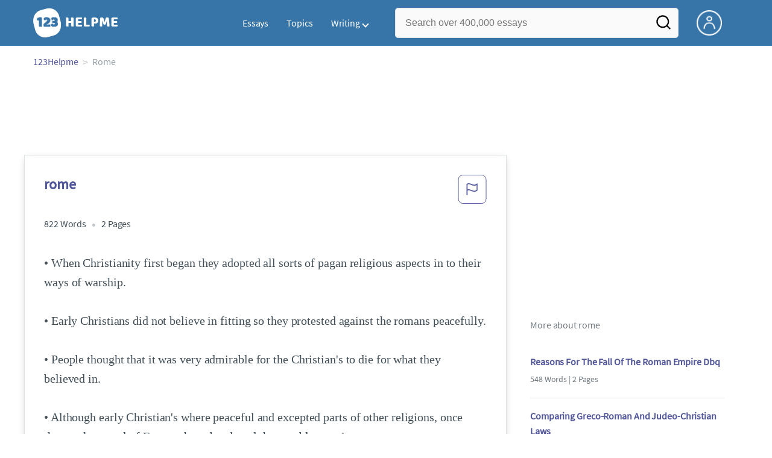

--- FILE ---
content_type: text/html; charset=UTF-8
request_url: https://www.123helpme.com/essay/rome-444729
body_size: 2410
content:
<!DOCTYPE html>
<html lang="en">
<head>
    <meta charset="utf-8">
    <meta name="viewport" content="width=device-width, initial-scale=1">
    <title></title>
    <style>
        body {
            font-family: "Arial";
        }
    </style>
    <script type="text/javascript">
    window.awsWafCookieDomainList = ['monografias.com','cram.com','studymode.com','buenastareas.com','trabalhosfeitos.com','etudier.com','studentbrands.com','ipl.org','123helpme.com','termpaperwarehouse.com'];
    window.gokuProps = {
"key":"AQIDAHjcYu/GjX+QlghicBgQ/7bFaQZ+m5FKCMDnO+vTbNg96AH8rhIMJ+z/0ZlnwNGCUsFTAAAAfjB8BgkqhkiG9w0BBwagbzBtAgEAMGgGCSqGSIb3DQEHATAeBglghkgBZQMEAS4wEQQM0xF1depSHZO07bzbAgEQgDtkDWjfu/iA1FFovrm1DbICsUAV04yfVyp7MT61DYp7EWM6jDnLUg9RkBp27QieKrX3EpH4gWzcP8WQoA==",
          "iv":"EkQVEwAhcwAAArPV",
          "context":"gr4xgEaR05ar1IsnB50RyKQ7qrJAwQ3C5wmF202nsxp3zRo5inv+Pw0Bvw1cY+bok9CzFIqcg5kOsxfXm79xnYqcMawpoRjcAIwGxaCIyWhCXtQccGdv33IQcbE0G60pvKiMbJ2oY6p/5CT5b+qIH0EGbefH9eG0hq2ABWej4epiUtmdC+NDQ68X1CbujpvDl3mLb1ZiCHl0doVSj4pE2a4CdCV7qRK+SIidjhoysJpHUCS/K72VnLE9HSOhC2iiu0VMvORTMdG9e43top8E/6TKpdqhnJdJi4yUjFYzkhUup0Enzc38VfPy4asJkRsaH6Kh0DBUjET/73YCfEIpvkyfuYsastx7+2f+sk5ZjlrNA27fAgij6BBExCz+XwdCCHwogSwca98MThLgr5dqsP9neJOHvlRKjhQ19DNCSlGA1miM5apItzoO1wFoWekbuSNXLhSt4yoNP/YT4P2z41V216XTw8IIaJ+1FABQVa88WMjXEDnteKb24BwIhdL0Sb4GW9J0o2KBVsoBkRRUGxKv6Lrp/6d8/znehNkOA8kHp/zyxGzChDBdhooOLEcXOwCs4axxNHTSlP1SS48kmy95FisZ20bA/xRNyubhtkJ/e8Ewy8yabNDkvRe4wZ5FxwZsEkEIpdZXpbDTT6PVO2qXxfi4Fu5OR4A838JLg97KISLCN8lJoYc9MwNddU/lasoM82jjAxQf1SIuIyl7Fcup5/Yy8F4MUdg29zDBWDAwhQ4T22JxUrmJaMmr7Td97ihf9bMhWMpEoggS8E73T+RQaZMbS0NFYcSIiw=="
};
    </script>
    <script src="https://ab840a5abf4d.9b6e7044.us-east-2.token.awswaf.com/ab840a5abf4d/b0f70ab89207/fe90875e3a44/challenge.js"></script>
</head>
<body>
    <div id="challenge-container"></div>
    <script type="text/javascript">
        AwsWafIntegration.saveReferrer();
        AwsWafIntegration.checkForceRefresh().then((forceRefresh) => {
            if (forceRefresh) {
                AwsWafIntegration.forceRefreshToken().then(() => {
                    window.location.reload(true);
                });
            } else {
                AwsWafIntegration.getToken().then(() => {
                    window.location.reload(true);
                });
            }
        });
    </script>
    <noscript>
        <h1>JavaScript is disabled</h1>
        In order to continue, we need to verify that you're not a robot.
        This requires JavaScript. Enable JavaScript and then reload the page.
    </noscript>
</body>
</html>

--- FILE ---
content_type: text/html; charset=utf-8
request_url: https://www.123helpme.com/essay/rome-444729
body_size: 20146
content:
<!DOCTYPE html>
<html>
    <head>
        <script type="text/javascript" src="https://cdn.cookielaw.org/consent/1638784f-1f7d-4a5c-837c-5cf9ed4c3b3f/OtAutoBlock.js" ></script>
        <!--WAF script-->
        <script data-ot-ignore type="text/javascript" src="https://ab840a5abf4d.edge.sdk.awswaf.com/ab840a5abf4d/b0f70ab89207/challenge.compact.js" defer></script>
        <!--end WAF script-->
        
        
        
        <style>@charset "UTF-8";*{box-sizing:border-box}html{-webkit-font-smoothing:antialiased;-webkit-text-size-adjust:none;text-size-adjust:none}a{text-decoration:none}blockquote,body,div,figure,footer,form,h1,h2,h3,h4,h5,h6,header,html,iframe,label,legend,li,nav,object,ol,p,section,table,ul{margin:0;padding:0}article,figure,footer,header,hgroup,nav,section{display:block}img{border:0}.row{max-width:75rem;margin-left:auto;margin-right:auto}.row::after,.row::before{content:' ';display:table}.row::after{clear:both}.row .row{max-width:none;margin-left:-.625rem;margin-right:-.625rem}@media screen and (min-width:40em){.row .row{margin-left:-.9375rem;margin-right:-.9375rem}}.column,.columns{width:100%;float:left;padding-left:.625rem;padding-right:.625rem}@media screen and (min-width:40em){.column,.columns{padding-left:.9375rem;padding-right:.9375rem}}.column:last-child:not(:first-child),.columns:last-child:not(:first-child){float:right}.column.row.row,.row.row.columns{float:none}.row .column.row.row,.row .row.row.columns{padding-left:0;padding-right:0;margin-left:0;margin-right:0}.small-1{width:8.3333333333%}.conditionally-visible{visibility:visible}.small-2{width:16.6666666667%}.small-3{width:25%}.small-offset-4{margin-left:33.3333333333%}.small-5{width:41.6666666667%}.small-7{width:58.3333333333%}.small-8{width:66.6666666667%}.small-11{width: 91.6666666667%;}.small-10 {width: 83.3333333333%;}.small-12{width:100%}@media screen and (max-width:39.9375em){.hide-for-small-only{display:none!important}}@media screen and (min-width:40em){.medium-offset-0{margin-left:0}.medium-1{width:8.33333333%}.medium-2{width:16.6666666667%}.medium-3{width:25%}.medium-4{width:33.3333333333%}.medium-5{width:41.6666666667%}.medium-6{width:50%}.medium-7{width:58.33333333%}.medium-8{width:66.6666666667%}.medium-9{width:75%}.medium-12{width:100%}}@media screen and (min-width:64em){.large-1{width:8.3333333333%}.large-2{width:16.6666666667%}.large-3{width:25%}.large-4{width:33.3333333333%}.large-5{width:41.6666666667%}.large-6{width:50%}.large-7{width:58.3333333333%}.large-8{width:66.6666666667%}.large-9{width:75%}.large-10{width:83.3333333333%}.large-11{width:91.6666666667%}.large-12{width:100%}.large-1-5{width:12%!important}.columns-large-2{-moz-column-count:2;-webkit-column-count:2;column-count:2;-moz-column-gap:1em;-webkit-column-gap:1em;column-gap:1em}.no-padding-large{padding:0!important}.paper-container--with-sidebar{padding:2rem}.hide-for-large{display:none!important}.margin-right-1-5--large{margin-right:1.5rem}.align-left--large{text-align:left}}@media screen and (min-width:80em){.large-1{width:8.3333333333%}.large-2{width:16.6666666667%}.large-3{width:25%}.large-4{width:33.3333333333%}.large-5{width:41.6666666667%}.large-6{width:50%}.large-7{width:58.3333333333%}.large-8{width:66.6666666667%}.large-9{width:75%}.large-10{width:83.3333333333%}.large-11{width:91.6666666667%}.large-12{width:100%}}@media screen and (max-width:0em),screen and (min-width:40em){.show-for-small-only{display:none!important}}@media screen and (min-width:40em) and (max-width:63.9375em){.hide-for-medium-only{display:none!important}}@media screen and (max-width:63.9375em){.show-for-large{display:none!important}}a{color:#52579c;text-decoration:none}button{font-size:16px}.burger{margin-right:1rem;position:relative}@media screen and (max-width:63.9375em){.burger__hero-img{height:20px;width:auto}}.recurly-hosted-field,input,select,textarea{-webkit-border-radius:.3em;-moz-border-radius:.3em;-ms-border-radius:.3em;border-radius:.3em;border:1px solid #e1e4e5;color:#435059;font-size:1rem;padding:.8rem 1rem;transition:all .2s ease-in-out}input[type=color],input[type=date],input[type=datetime-local],input[type=datetime],input[type=email],input[type=month],input[type=number],input[type=password],input[type=search],input[type=tel],input[type=text],input[type=time],input[type=url],input[type=week],select,textarea{display:block;width:100%}.heading-l,.heading-m,.heading-s,.heading-xl,.heading-xs,.heading-xxl{line-height:1.35em;margin-bottom:.3125em}.heading-s{font-size:1.25rem;font-weight:400;margin-bottom:.625em}.heading-m{font-size:1.5rem;font-weight:400}.heading-xs{font-size:1rem;font-weight:500;line-height:1.6em}.text-l,.text-m,.text-s,.text-xl,.text-xs,.text-xxs,.text-xxxs{line-height:1.6em;margin-bottom:.9375em}.text-xl{font-size:1.5rem}.text-l{font-size:1.25rem}.text-m{font-size:1rem}.text-s{font-size:.875rem;margin-bottom:.625em}.text-xs{font-size:.75rem}.weight-500{font-weight:500}.weight-700{font-weight:700}.source-serif{font-family:'Source Serif Pro',serif}.button,button{-webkit-border-radius:1.125rem;-moz-border-radius:1.125rem;-ms-border-radius:1.125rem;border-radius:1.125rem;background-color:#247ab7;border:1px solid #247ab7;box-sizing:border-box;color:#fff;cursor:pointer;display:inline-block;line-height:2.2rem;margin:0 0 .9375rem;padding:0 1.125rem;text-align:center;text-decoration:none;white-space:nowrap}.button--orange,button--orange{background-color:#c84c0e;border:1px solid transparent;color:#fff}.button--squarish,button--squarish{border-radius:.25rem}.button--extra,button--extra{border-color:#fff;border-radius:100px;border-style:solid;border-width:2px;color:#fff;display:inline-block;padding:14px 25px;text-align:center;text-decoration:none;width:100%}.button--extra_container,button--extra_container{background-color:#247ab7;bottom:0;font-size:20px;min-height:80px;padding-bottom:15px;padding-left:45px;padding-right:45px;padding-top:15px;position:fixed;width:100%;z-index:9999}.card{-webkit-border-radius:.25rem;-moz-border-radius:.25rem;-ms-border-radius:.25rem;border-radius:.25rem;background-color:#fff;border:1px solid #e1e4e5;line-height:1.5rem;margin-bottom:1.5rem;padding:1.25rem 1.5rem;position:relative}.card--bv-popup{position:absolute;text-align:left;visibility:hidden;z-index:3}.card--bv-popup--burger{border:1px solid #737a80;position:absolute;top:3.7rem;width:20rem}.card--bv-popup--burger-left{left:-.5rem}@media screen and (max-width:39.9375em){.card--bv-popup--burger-left{background-color:#fafafa;border-radius:0;left:-1.1rem;top:3.5rem;width:99.9%;width:99.9vw}}.card__menu-list{list-style-type:none}.card__menu-list-item{display:block;line-height:.8rem;margin-bottom:1.5rem;text-align:left}.card__menu-list-item:last-child{margin-bottom:0}.card__menu-list-header{border-bottom:1px solid #e1e4e5;border-top:1px solid #e1e4e5;color:#737a80;font-weight:500;letter-spacing:.1rem;padding:1rem 0;text-transform:uppercase}.card__menu-list-link{color:#435059}.card--sidebar-nav{border-top:2px solid #1c77c2}.card--sidebar-nav__list{list-style-type:none}.card--sidebar-nav__list-item{margin-bottom:.8rem}.card--sidebar-nav__list-item--separators{border-bottom:1px solid #e1e4e5;padding:.25rem 0}.card--sidebar-nav__section{margin-bottom:1rem}.essay-details{display:block;margin-bottom:1rem}.essay-details>::after{color:#c2c8cc;content:'•';font-size:1.4em;margin:0 .4em;position:relative;top:.1em}.essay-details>:last-child::after{content:' ';margin:0}.nav-breadcrumbs{display:block;margin-bottom:1.3em}.nav-breadcrumbs>::after{color:#c2c8cc;content:'>';font-size:1.1em;margin:0 .4em;position:relative}.nav-breadcrumbs>:last-child::after{content:' ';margin:0}.vertical-nav-list{margin-bottom:1.7rem}.vertical-nav-list__container{list-style:none}.vertical-nav-list__heading{color:#fff;font-size:1rem;letter-spacing:0.125em;margin-bottom:1.25em;text-transform:uppercase;}.vertical-nav-list__item{font-size:1rem;line-height:1.75em}.vertical-nav-list__item__anchor{color:#fff;margin-right:.3125em}.paper{font-size:1.25rem;line-height:1.6em}@media screen and (max-width:63.9375em){.paper{font-size:1.25rem}}@media screen and (max-width:39.9375em){.paper{font-size:1rem}}.paper-container{background:#fff;padding:8rem}@media screen and (max-width:63.9375em){.paper-container{padding:5rem}}@media screen and (max-width:39.9375em){.paper-container{padding:1rem;padding-top:2rem}}@media screen and (min-width:64em){.paper-container--with-sidebar{padding:2rem}}.paper--related{margin-bottom:6rem;position:relative}.paper--related__details{color:#737a80;display:block;font-size:1rem;margin:.5rem 0 1.5rem}.paper--related-separator{border-top:1px solid #c2c8cc;margin:7rem auto 4rem;position:relative;text-align:center;width:80%}.paper--related-separator-word{background-color:#fff;bottom:35px;color:#c2c8cc;display:inline-block;font-size:1.6rem;height:50px;margin:auto;padding:1rem;position:relative;width:125px}.paper__cta{bottom:2rem;left:0;position:absolute;width:100%;z-index:1}.paper__gradient{left:0;position:absolute;width:100%;z-index:1}.paper__gradient--bottom{background:linear-gradient(to bottom,rgba(255,255,255,0),#fff);bottom:0;height:150px}.z-index-1{z-index:1}.visibleeader-splat__search-box--custom-nav{left:-66vw;position:absolute;top:5.5rem;width:100vw}.section{background-color:#fff;border-bottom:.0625rem solid #e1e4e5;min-width:300px;padding-bottom:3.75rem;padding-top:3.75rem;position:relative}.unstyled{list-style:none}.full-height{height:100%}.vert-center{margin-bottom:0;margin-top:0;position:relative;top:50%;transform:translateY(-50%)}.cursor-pointer{cursor:pointer}.center{text-align:center}@media screen and (max-width:39.9375em){.center--small-down{text-align:center}}.align-right{text-align:right}@media screen and (min-width:40em){.align-right--medium{text-align:right}}.align-left{text-align:left}.border--top{border-top:1px solid #e1e4e5;}.no-border{border:0}.no-margin--bottom{margin-bottom:0}.no-margin{margin:0}.margin-1{margin-bottom:1rem}.margin-2{margin-bottom:2rem}.margin-4{margin-bottom:4rem}.margin-right-1{margin-right:1rem}@media screen and (min-width:64em){.margin-right-1-5--large{margin-right:1.5rem}}.no-padding{padding:0}.padding-top-1{padding-top:1rem}.padding-top-2{padding-top:2rem}.padding-bottom-1{padding-bottom:1rem}.padding-1{padding:1rem}.padding-2{padding:2rem}.brand-primary{color:#52579c}.brand-secondary{color:#52579c}.mid-gray{color:#737a80}.ash-gray{color:#959fa6}.white-space--break-spaces{white-space:break-spaces}.display-block{display:block}.margin-bottom-2{align-items:center;justify-content:flex-start}.display-inline-block{display:inline-flex}@media screen and (min-width:40em){.display-inline-block--medium{display:inline-block}}.display-flex{display:flex}.flex-flow-column{flex-flow:column}.share-block{margin-bottom:1rem}.tag-block__li--link{display:block;font-size:.875rem;list-style-type:none;margin:0 0 .4rem}.vert-align-middle{vertical-align:middle}.position-relative{position:relative}@media screen and (min-width:40em){.position-absolute--medium{position:absolute}}.text-ellipsis-after::after{content:'…'}.border-box-shadow{-webkit-box-shadow:0 3px 13px -5px rgba(0,0,0,.3);-moz-box-shadow:0 3px 13px -5px rgba(0,0,0,.3);box-shadow:0 3px 13px -5px rgba(0,0,0,.3);border:1px solid #e1e4e5}.break-word{word-wrap:break-word}.capitalize{text-transform:capitalize;padding:0}@media screen and (min-width:64em){.hide-for-large-up{display:none}}body{color:#435059;font:16px 'Source Sans Pro',system-ui,sans-serif;letter-spacing:-.1px}@font-face{font-family:"Source Sans Pro";font-style:normal;font-weight:400;font-display:block;src:local("Source Sans Pro Regular"),local("SourceSansPro-Regular"),url(//assets.123helpme.com/1.17/fonts/source-sans-pro-v12-latin-regular.woff2) format("woff2"),url(//assets.123helpme.com/1.17/fonts/source-sans-pro-v12-latin-regular.woff) format("woff")}.clearfix,nav:after{clear:both}.search-mobile-show,.toggle,[id^=drop]{display:none}.user-account{margin-left:15px;margin-top:5px}.search-bg-grey{background-color:#eaebed;font-size:14px}.search-box__button{border:none}.header-row{display:flex!important}@media all and (max-width:62em){.bordered{border-top:1px solid #999}.mobile-flex{display:flex;align-items:center}.menu,.toggle+a,nav li a:not(:only-child):after{display:none}.toggle{display:block;padding:20px;color:#000;font-size:16px;position:relative}.toggle:after{border:solid #000;border-width:0 2px 2px 0;display:inline-block;padding:3px;position:absolute;top:45%;transform:rotate(45deg) translateY(-50%);-webkit-transform:rotate(45deg) translateX(-50%);content:"";margin-left:10px;right:8px}}.display-none{display:none}
    .recommended{width: 100%;background: #FAFAFA;box-shadow: 0px 4px 4px 0px #00000012 inset;display: flex;align-items: center;padding: 8px; margin-top:1rem;.recommended-bulb_icon{width:20px;height:24px;margin-right:8px;}p{.recommended-heading{font-size:18px;font-weight: 700;line-height:27px;letter-spacing:-0.005em;text-align:left;color:#000000;margin-right:8px;}.recommended-link{font-size: 18px;font-weight: 700;line-height: 27px;letter-spacing: -0.005em;text-align: left;text-decoration: underline;color: #52579C;text-transform: capitalize;}}}
    @media screen and (max-width:39.9375em){.section--footer{padding-bottom:60px!important}#essay_ad_top{height:50px;min-width:300px;max-width:320px;overflow:hidden;margin:auto auto 2rem}#essay_ad_related{height:250px;width:300px;margin:auto auto 2rem}#essay_ad_sidebar,#essay_ad_sidebar_1{display:none}}@media screen and (min-width:40em){.section--footer{padding-bottom:100px!important}#essay_ad_top{height:90px;min-width:728px;max-width:970px;overflow:hidden;margin:auto auto 2rem}#essay_ad_related{min-height:90px;max-height:250px;min-width:300px;max-width:728px;margin:auto auto 2rem}#essay_ad_sidebar{height:250px;width:300px}#essay_ad_sidebar_1{display:none}}.essay-title-header{display:flex;justify-content: space-between;}.btn-content-flagging{color:#52579c;cursor:pointer}.header-splat{background-color:#3775a9;border-bottom:0;min-width:20rem;padding:.8125rem 0;z-index:999;position:relative}.search-box{display:inline-block;position:relative;width:100%}@media screen and (max-width:39.9375em){.header-splat__search-box{visibility:hidden}.header-splat__search-box.conditionally-visible{visibility:visible}}.search-box__input--splat-header{height:3.125rem;margin:0;padding:.25rem;padding-left:1rem;padding-right:2.5rem}@media screen and (max-width:39.9375em){.search-box__input--splat-header{border-radius:0;padding-right:.5rem}}.search-box__input--gray-bg{background-color:#fafafa;border:1px solid #e1e4e5;box-shadow:none}.search-box__button{-webkit-border-radius:0 4px 4px 0;-moz-border-radius:0 4px 4px 0;-ms-border-radius:0 4px 4px 0;border-radius:0 4px 4px 0;display:block;height:60px;margin:0;outline:0;padding:0;position:absolute;right:0;top:0;width:60px;z-index:2}.search-box__button--splat-header{background-color:transparent;border:none;width:3.125rem}.search-box__icon{color:#036;font-size:22px;line-height:3.75rem;text-align:center}@media screen and (max-width:39.9375em){.search-box__button--splat-header{display:block;border:none}}@media (max-width:40em){.header-splat{padding:5px 0}.search-bg-grey{background-color:#fff;font-size:14px;border:1px solid #ccc}}.header-splat .navigation{height:50px;display:flex;align-items:center}.header-splat .navigation .nav-container{margin-left:auto}.header-splat .navigation nav ul{list-style:none;margin:0;padding:0}.header-splat .navigation nav ul li{float:left;position:relative}.header-splat .navigation nav ul li a{display:block;padding:0 15px;color:#fff;text-decoration:none;cursor:pointer}.header-splat .navigation nav ul li a:not(:only-child):after,.header-splat .navigation nav ul li a:visited:not(:only-child):after{border:solid #fff;border-width:0 2px 2px 0;display:inline-block;padding:3px;top:5px;transform:rotate(45deg);-webkit-transform:rotate(45deg);content:"";margin-left:5px}.header-splat .navigation nav ul li ul li{min-width:130px}.header-splat .navigation nav ul li ul li a{padding:15px;line-height:20px}.header-splat .navigation .nav-dropdown{position:absolute;display:none;background-color:#486ed6;z-index:5;box-shadow:0 3px 12px rgba(0,0,0,.15)}.header-splat .navigation .nav-dropdown a{color:#fff}.header-splat .navigation nav ul li ul li a:hover{background-color:#fff}.nav-mobile{position:relative!important;display:none;top:0;left:0;height:auto;width:70px;padding-right:5px}@media only screen and (max-width:1000px){.header-splat .navigation{display:block}.nav-mobile{display:block}.header-splat .navigation nav{width:100%;padding:54px 0 15px}.header-splat .navigation nav ul{background-color:#fff;border:1px solid #737a80;position:absolute;left:0;width:100%;z-index:2222}.header-splat .navigation nav ul li{float:none}.header-splat .navigation nav ul li a{padding:15px;line-height:20px;color:#000}.header-splat .navigation nav ul li a:hover{color:#3775a9}.header-splat .navigation nav ul li ul li a{padding-left:30px}.header-splat .navigationt .nav-dropdown{position:static;background-color:#486ed6}.header-splat .navigation .nav-dropdown a{color:#fff}.header-splat .navigation nav ul li a:not(:only-child):after,.header-splat .navigation nav ul li a:visited:not(:only-child):after{top:22px;margin-left:10px;right:20px}.header-splat .navigation nav ul li a.opened:after{transform:rotate(-135deg);-webkit-transform:rotate(-135deg);margin-top:5px}.mobile-flex{display:flex;align-items:center}}@media screen and (min-width:1000px){.header-splat .navigation .nav-list{display:block!important}}@media (max-width:640px){.header-splat{padding:5px 0}}.header-splat .navigation nav ul li ul li a{padding:5px 15px 5px 10px;line-height:20px}.header-splat .navigation .nav-dropdown-write{position:absolute;background-color:#fff;border-radius:5px;z-index:5;box-shadow:0 3px 12px rgba(0,0,0,.15);min-width:130px;padding:10px 0;margin-top:10px}.header-splat .navigation .nav-dropdown-write a{color:#3775a9}@media only screen and (max-width:1000px){.header-splat .navigation nav ul{background-color:#fff;border:1px solid #737a80;width:100%;z-index:2222}.nav-mobile{display:block}.navigation nav{width:100%;padding:54px 0 15px}.navigation .nav-list{background-color:#4b7afb;position:absolute;left:0;width:100%;z-index:2222;top:60px}.header-splat .navigation nav ul li,.navigation nav ul li{float:none}.header-splat .navigation .nav-dropdown-write a,.header-splat .navigation nav ul li a{padding:15px;line-height:20px;color:#000}.navigation .nav-dropdown-write{width:100%;z-index:2222;border-radius:0;box-shadow:none;padding-top:0;position:static;background-color:#486ed6;margin-top:5px}.navigation nav ul li a{padding:15px;line-height:20px}.navigation nav ul li ul li a{padding:15px}.navigation .nav-dropdown-write a{color:#fff}.navigation nav ul li a:not(:only-child):after,.navigation nav ul li a:visited:not(:only-child):after{top:22px;margin-left:10px;right:20px}.navigation nav ul li a.opened:after{transform:rotate(-135deg);-webkit-transform:rotate(-135deg);margin-top:5px}.header-splat .navigation .nav-dropdown-write{position:relative;border-radius:0;box-shadow:none;border:none;background-color:#edf7ff}.header-splat .navigation nav ul li a:not(:only-child):after,.header-splat .navigation nav ul li a:visited:not(:only-child):after{border:solid #000;border-width:0 2px 2px 0;top:18px}}#nav-toggle{display:block;position:relative;left:0;top:0;cursor:pointer;padding:10px 35px 16px 0}#nav-toggle span,#nav-toggle span:after,#nav-toggle span:before{cursor:pointer;border-radius:1px;height:3px;width:25px;background:#fff;position:absolute;display:block;content:"";transition:all .3s ease-in-out}#nav-toggle span:before{top:-10px}#nav-toggle span:after{bottom:-10px}#nav-toggle.active span{background-color:#c84c0e}#nav-toggle.active span:after,#nav-toggle.active span:before{background-color:#c84c0e}.header-splat__search-box{box-shadow:none}@media screen and (max-width:39.9375em){.header-splat__search-box{left:0;position:absolute;top:4.1rem;visibility:hidden}.header-splat__search-box.conditionally-visible{visibility:visible}}@media screen and (max-width:39.9375em){.header-splat__search-box-container{z-index:1}}@media screen and (min-width:40em){.header-splat__search-toggle-container{visibility:hidden}}.header-splat__search-toggle-container--custom-nav{right:0;top:.8rem}.header-splat__search-toggle-container--custom-nav-ng1{top:.6rem}.header-splat__search-toggle-container{cursor:pointer;display:none;font-size:1.5rem;height:2.3rem;position:absolute;right:0;top:.6rem;visibility:visible;width:2.3rem}.search-mobile-show{display:none}@media screen and (max-width:39.9375em){.header-splat__search-toggle-container{display:block}.header-splat__search-box--custom-nav{left:0;position:fixed;top:70px;width:100%;box-shadow:0 4px 40px grey;z-index:8888}.header-splat__search-box--custom-nav input{font-size:14px}.search-mobile-hide{display:none}.search-mobile-show{display:block}}.header-splat__columns{height:3.125rem;position:relative}.icon--account{background-image:url(https://assets.123helpme.com/1.17/images/others/user.png);background-position:center;background-repeat:no-repeat;background-size:100%;height:42px;width:42px}@media (max-width:420px){.icon--account{width:30px}}.header-splat__logo-container{background-image:url(//assets.123helpme.com/1.17/images/logos/123-helpme/logo-123-helpme-lg.png);background-size:100%;min-width:120px;background-position:left center;background-repeat:no-repeat;display:block;height:100%}@media (max-width:1024px){.header-splat__logo-container{background-size:100%!important}}@media screen and (min-width:40em){.header-splat__logo-container{background-image:url(//assets.123helpme.com/1.17/images/logos/123-helpme/logo-123-helpme-lg.png);background-size:auto;min-width:120px;display:block;height:100%;background-position:left center;background-repeat:no-repeat}}@media only screen and (max-width:1000px){.header-splat .header-splat__logo-container-secondary{margin-left:45px;min-width:200px}}.pagination-simple__curpage,.pagination-simple__next{margin-left:1rem}.pagination-simple__next,.pagination-simple__prev{color:#52579c;text-decoration:underline}.pagination-simple__next--disabled,.pagination-simple__prev--disabled{color:#c2c8cc;text-decoration:none}.margin-1{margin-bottom:1rem}.margin-horiz-0-5{margin-left:.5rem;margin-right:.5rem}@media screen and (min-width:64em){.columns-large-2{-moz-column-count:2;-webkit-column-count:2;column-count:2;-moz-column-gap:1em;-webkit-column-gap:1em;column-gap:1em}}.columns-large-2 ul{list-style:none}.columns-large-2 ul li{padding:0}@media screen and (max-width:39.9375em){.search-box__button{height:50px;width:35px}}.section--footer{background-color:#3775a9;border-bottom:0;border-top:0;padding-bottom:0;text-align:center}@media screen and (min-width:40em){.section--footer{text-align:left}}.copyright-block__social__circle{-webkit-border-radius:50%;-moz-border-radius:50%;-ms-border-radius:50%;border-radius:50%;border:1px solid #fff;display:inline-block;height:37px;margin-right:.4375em;position:relative;text-align:center;width:37px}.copyright-block__social__circle--no-stroke{border:0;right:12px}.copyright-block__social__circle__icon{bottom:0;color:#fff;font-size:1rem;left:0;line-height:2.6rem;margin:auto;position:absolute;right:0;top:0}@media screen and (min-width:64em){.align-left--large{text-align:left}}.modal_container,.modal_container .main_exit-intent-modal{top:50%;z-index:9999;left:50%;transform:translate(-50%,-50%);display:flex}.modal_container{width:100%;height:100%;min-height:100vh;min-width:100vw;position:fixed;justify-content:center;align-items:center;text-align:center;background-color:rgba(36,34,34,.5);}.main_exit-intent-modal{width:914px;padding: 30px 0px;min-height: 283px;height:auto;position:absolute;background:#fff;border-radius:19px;box-shadow:rgba(0,0,0,.1) 0 4px 5px,rgba(0,0,0,.06) 0 2px 3px;align-items:center}.modal-union{width:200px;height:100%;background:linear-gradient(157.37deg,#525998 2.51%,#4675a5 97.24%);border-top-left-radius:19px;border-bottom-left-radius:19px;}.modal_container .main_exit-intent-modal .modal-union{position:absolute;}.main_exit-intent-modal .modal-union .polygon-icon{position:absolute;top:calc(50% - 9px);right:-15px}.modal-union .main-frame-content{width:165.14px;height:183.76px;gap:11.92px;position:absolute;top:50%;left:50%;transform:translate(-50%,-50%)}.modal-union .main-frame-content .bulb{width:57.03px;height:57.03px;background-color:#495093;border-radius:50%;position:relative}.modal-union .main-frame-content .bulb .bulb-icon{width:36.21px;height:36.21px;position:absolute;top:50%;left:50%;transform:translate(-50%,-50%)}.modal-union .main-frame-content .content{width:165.14px;height:114.81px;text-align:left;margin:12px 0 0}.modal-union .main-frame-content .hading-tag{width:160px;height:30px;font-weight:700;font-size:24px;line-height:30px;color:#fff;margin:0}.modal-union .main-frame-content .description{width:165.14px;height:78px;font-weight:400;font-size:21px;line-height:26px;color:#fff;margin:5px 0}.modal_container .essay-modal-container{width:70%;margin-right: 5%;margin-left: auto;display:flex;flex-direction:column;align-items:center;justify-content:center;gap:8px}.essay-modal-container .close-modal{position:absolute;top:15px;right:10px;width:25px;height:25px;border-radius:50%;text-align:center;cursor:pointer}.close-modal .close-icon{width:20px;height:20px}.essay-modal-container .essay-container{display:flex;gap:10px;width:100%}.essay-container .essay-content:nth-child(2n) .vertical_line{background-color:#525998}.essay-container .essay-content{width:100%;height:auto;box-shadow:0 1px 7px 0 #0000002E;border-radius:10px}.essay-container .essay-content .vertical_line{height:5px;background-color:#4675a5;border-top-left-radius:9px;border-top-right-radius:9px;padding:3px 11px;color:#fff;font-size:18px;font-weight:600;line-height:21px;letter-spacing:-.005em}.essay-container .box_content{height:100%;display:flex;align-items:center;flex-direction:column;justify-content:end;padding:8px}.essay-container .box_content .essay-heading{height:100%;width:100%;padding:8px}.essay-container .box_content .essay-heading .title{width:100%;height:auto;text-align:center;display:flex;overflow:hidden;text-overflow:ellipsis;align-items:baseline;justify-content:center;font-size:18px;font-weight:400;color:#000;line-height:22px;letter-spacing:-.005em}.essay-container .box_content .essay-link{margin:0 auto 14px}.essay-container .box_content .essay-link .mobile_button{width:auto;max-width:100%;height:30px;background-color:#008ed5;color:#fff;border-radius:26px;padding:8.69px 16.51px;gap:8px;display:flex;align-items:center;justify-content:center;font-size:14px;font-weight:400;line-height:13px;margin:0 auto;cursor:pointer;text-decoration:none}.essay-container .box_content .essay-link .mobile_button .essay_btn{text-transform:uppercase;}@media screen and (max-width:930px){.modal_container .main_exit-intent-modal{width:95%;max-height:80%;top:48%;}.modal-union{width:175px}.modal-union .main-frame-content{padding-left:8px}.modal_container .essay-modal-container{width:70%;justify-content:flex-start;overflow-y:auto}}@media screen and (max-width:768px){.main_exit-intent-modal{padding:0px 0px;}.modal_container .main_exit-intent-modal .modal-union{position:relative;}.modal_container .main_exit-intent-modal{flex-direction:column;width:100%;max-width:450px;height:auto}.modal_container .modal-union{width:100%;height:100%;min-height:150px;border-top-right-radius:19px;border-bottom-left-radius:0}.modal-union .polygon-icon{top:92%!important;right:50%!important;transform:rotate(90deg)}.modal-union .main-frame-content{width:100%;display:flex;flex-direction:column;align-items:center;text-align:center;padding-left:0}.modal-union .main-frame-content .content{margin:0}.modal-union .main-frame-content .bulb{width:50.03px;height:50.03px;}.modal-union .main-frame-content .content{width:100%;max-width:350px;height:100.81px;text-align:center}.modal-union .main-frame-content .hading-tag{width:100%;max-width:165.14px;height:30px;margin:0 auto}.modal-union .main-frame-content .description{width:100%;max-width:300px;height:78px;margin:5px auto;font-size:20px}.modal_container .essay-modal-container{width:100%!important;max-width:600px;flex-direction:column}.essay-modal-container .close-modal{top:15px;right:15px;cursor:pointer}.essay-modal-container .essay-container{width:90%;flex-direction:column}.modal_container .essay-modal-container .essay-container::-webkit-scrollbar{width:5px}.modal_container .essay-modal-container .essay-container::-webkit-scrollbar-track{background:#eae8e8}.modal_container .essay-modal-container .essay-container::-webkit-scrollbar-thumb{background-color:#d5d3d3;border-radius:20px}.essay-container .essay-content{width:100%;height:100%;border-radius:10px;margin:0 auto}.essay-container .box_content .essay-link .mobile_button{width:100%;height:35px;font-size:13px;bottom:26px}}@media screen and (max-width:480px){.modal_container .main_exit-intent-modal{flex-direction:column;width:95%;max-width:450px;height:auto}}@media only screen and (orientation: landscape) and (max-width: 768px){.modal_container .main_exit-intent-modal{flex-direction:row;max-width:95%;}.modal_container .modal-union{min-height:284px;max-width:176px;border-bottom-left-radius:19px;border-top-right-radius:0px;}.modal-union .main-frame-content{width:150px;align-items:start;padding-left:8px;}.modal-union .main-frame-content .content{text-align:left;}.modal-union .main-frame-content .hading-tag{font-size:19px;}.modal-union .main-frame-content .description{font-size:16px;width:160px;}.main_exit-intent-modal .modal-union .polygon-icon{top: calc(50% - 9px)!important;right:-15px!important;transform: rotate(0deg);}.essay-modal-container .essay-container{flex-direction:row;overflow-y:initial!important;}.essay-container .essay-content{height:auto;}.essay-container .box_content .essay-heading .title{font-size:13px;line-height:18px;}.essay-container .box_content .essay-link .mobile_button{height:26px;font-size:10px;}.essay-container .box_content .essay-link{margin-bottom:8px!important;}.essay .essay_content .essay-descriptions{font-size:14px!important;}.essay .trial-button a{border-radius:50px!important;font-size:12px!important;}.essay .trial-button a span{font-size:12px!important;}.essay .trial-button{margin-top:1.2rem;!important}}.sb-modal{position:fixed;top:0;right:0;bottom:0;left:0;z-index:10000;outline:0;background-color:rgba(0,0,0,0.5);overflow-x:hidden;overflow-y:auto}.sb-modal-dialog{position:relative;margin:1rem;pointer-events:none}.sb-modal-dialog-centered{display:flex;align-items:center;min-height:calc(100% - (0.5rem * 2))}.sb-modal-content{position:relative;display:flex;flex-direction:column;width:100%;pointer-events:auto;width:100%;pointer-events:auto;background-color:#fff;background-clip:padding-box;border:1px solid rgba(0,0,0,0.2);border-radius:.3rem;outline:0;margin-top:5rem}.sb-modal-backdrop{position:fixed;top:0;right:0;bottom:0;left:0;z-index:1040;background-color:#000}.sb-modal-header{display:flex;align-items:flex-start;justify-content:space-between;padding:1rem;border-top-left-radius:.3rem;border-top-right-radius:.3rem;.sb-close{margin:-1rem -1rem -1rem auto}}.sb-modal-title{margin-bottom:0;line-height:1.5}.sb-modal-body{position:relative;flex:1 1 auto;padding:1rem}.sb-modal-footer{display:flex;align-items:center;justify-content:center;padding-bottom:1rem;>:not(:first-child){margin-left:.25rem}>:not(:last-child){margin-right:.25rem}}.sb-modal-scrollbar-measure{position:absolute;top:-9999px;width:50px;height:50px;overflow:scroll}@media(min-width:576px){.sb-modal-dialog{margin:1.75rem auto}.sb-modal-dialog-centered{min-height:calc(100% - (1.75rem * 2))}}.sb-close{float:right;color:#000;font-size:4.5rem;text-shadow:0 1px 0 #fff;opacity:.5;&:hover,&:focus{color:#000;text-decoration:none;opacity:.75}&:not(:disabled):not(.disabled){cursor:pointer}}.sb-close{padding:0;background-color:transparent;border:0;-webkit-appearance:none}</style>
        <script>
window.dataLayer = window.dataLayer || [];
dataLayer.push({ "environment": "production" });
dataLayer.push({ "ga_enable_tracking": "true" });
dataLayer.push({ "version": "2.2.110" });
dataLayer.push({ "source_site_id": 21 });
</script>
<!-- Google Tag Manager -->
<script>(function(w,d,s,l,i){w[l]=w[l]||[];w[l].push({'gtm.start':
new Date().getTime(),event:'gtm.js'});var f=d.getElementsByTagName(s)[0],
j=d.createElement(s),dl=l!='dataLayer'?'&l='+l:'';j.setAttributeNode(d.createAttribute('data-ot-ignore'));j.setAttribute('class','optanon-category-C0001');j.async=true;j.src=
'https://www.googletagmanager.com/gtm.js?id='+i+dl;f.parentNode.insertBefore(j,f);
})(window,document,'script','dataLayer','GTM-TK2HK9');</script>
<!-- End Google Tag Manager -->
        
        <title>rome - 822 Words | 123 Help Me</title>
        <meta name="description" content="• When Christianity first began they adopted all sorts of pagan religious aspects in to their ways of warship. • Early Christians did not believe in fitting..." /><meta name="viewport" content="width=device-width, initial-scale=1.0" /><meta http-equiv="Content-Security-Policy" content="upgrade-insecure-requests;block-all-mixed-content" />
        <link rel="canonical" href="https://www.123helpme.com/essay/rome-444729" />
        
        <script>
window.splatconfig = {"PUBLIC_HOME_URL":"https://www.123helpme.com","PUBLIC_GOOGLE_RECAPTCHA_SITE_KEY":"6LeGlQ4UAAAAAIkhGuzB-czIKyzgePoiZCaBqBzE","PUBLIC_BECKETT_WRITING_TOOL_CSS_URL":"//assets.123helpme.com/1.17/css/123-helpme.writing-tool.1.17.128.min.css","PUBLIC_ROUTE_SPA_HANDLER_COPYRIGHT":"react","PUBLIC_FACEBOOK_APP_VERSION":"v12.0","PUBLIC_ROUTE_SPA_HANDLER_PAYMENT":"react","PUBLIC_ROUTE_SPA_HANDLER_PRIVACY":"react","PUBLIC_GOOGLE_CLIENT_ID":"346858971598-ccbflt1852nri3ie83eei8nusmlbceb1.apps.googleusercontent.com","PUBLIC_EXTERNAL_API_URL":"https://api.123helpme.com","PUBLIC_SUPPORT_EMAIL":"support@123helpme.com","PUBLIC_SECURE_BASE_URL":"https://www.123helpme.com","PUBLIC_REDIRECT_DASHBOARD_PLANS_TO_PLANS":true,"PUBLIC_ENABLE_OMNISEARCH":true,"PUBLIC_WRITING_TOOL_FEATURE_MODEL":"economyModel","PUBLIC_DISCLAIMER_CONTACT_US":"https://123helpme.zendesk.com/hc/en-us/requests/new","PUBLIC_BECKETT_CSS_EXCLUDE":true,"PUBLIC_IS_OFFICIAL_PRODUCTION":true,"PUBLIC_SEARCH_LIMIT":"20","PUBLIC_PLANS_LAYOUT":"v3","PUBLIC_CATEGORY_PAGE_APPEND_ESSAYS_TO_TITLE":true,"PUBLIC_ERRORS_SENTRY_SRC":"//c052bba9dacb4746b10ab24da9c48ec0@o133474.ingest.sentry.io/5412789","PUBLIC_ROUTE_SPA_HANDLER_SIGNUP":"react","PUBLIC_WRITING_TOOL_AVAILABLE":true,"PUBLIC_UPLOAD_FEATURE_ENABLED":false,"PUBLIC_PICK_A_PLAN_TEXT":true,"PUBLIC_ROUTE_SPA_HANDLER_AUTHEMAIL":"react","PUBLIC_ROUTE_SPA_HANDLER_TERMS":"react","PUBLIC_ENABLE_SCHEMA_MARKUP_ON_SEARCH_PAGE":true,"PUBLIC_EXTERNAL_PRIVACY_TEMPLATE_URL":"https://assets.coursehero.com/privacy-policies/privacy_policy_master.html","PUBLIC_PICK_A_PLAN_WRITING_TOOL_TEXT":true,"PUBLIC_ROUTE_SPA_HANDLER_SIGNOUT":"react","PUBLIC_GOOGLE_APP_ID":"849325297486-1j4tg1k57ortvrf1g9u9pv7najs961gs.apps.googleusercontent.com","PUBLIC_NG1_TEMPLATE_URL":"https://s3.amazonaws.com/splat-ng1-templates/","PUBLIC_CHATBOT_API_KEY":"AIzaSyDyuncEg_O2qt_2jAngfq9lm7BuD7DwrwQ","PUBLIC_UPLOAD_POPUP_EXPIRY_IN_DAYS":"3","PUBLIC_GTM_CONTAINER_ID":"GTM-TK2HK9","PUBLIC_EXTERNAL_ASSETS_URL":"//assets.123helpme.com/1.17/","PUBLIC_SITE_NAME":"123 Help Me","PUBLIC_HOME_URL_NO_TRAILING_SLASH":true,"PUBLIC_NON_SECURE_BASE_URL":"http://www.123helpme.com","PUBLIC_PAYMENT_PAGE_DISCLAIMER_V1":true,"PUBLIC_ENABLED_MDS_UPLOADER":false,"PUBLIC_BECKETT_CSS_FONTS_URL":"//assets.123helpme.com/1.17/css/123-helpme.fonts.1.17.198.min.css","PUBLIC_GOOGLE_SIGNIN_WIDTH":"213","PUBLIC_SEARCH_MAXPAGE":"50","PUBLIC_RECURLY_PUB_KEY":"ewr1-KZpDsRmIVgZmh8wjabCYHW","PUBLIC_FACEBOOK_APP_ID":"520198038184598","PUBLIC_WRITING_TOOL_PRODUCT_NAME":"123Helpme Writing Tool","PUBLIC_CHATBOT_URL":"https://research.cbtexty.com/prod/v0","PUBLIC_ONETRUST_KEY":"1638784f-1f7d-4a5c-837c-5cf9ed4c3b3f","PUBLIC_SITE_ID":"21","PUBLIC_ROUTE_SPA_HANDLER_PAYMENTPROCESSING":"react","PUBLIC_DOCUMENT_COUNT_ESTIMATE":"400,000","PUBLIC_CONTENT_FLAGGING_SERVICE":"123helpme","PUBLIC_CONTENT_FLAGGING_ENABLED":true,"PUBLIC_TERMS_OF_SERVICE_URL":"/about-us/terms","PUBLIC_CONTENT_FLAGGING_ENDPOINT":"https://www.learneo.com/legal/illegal-content-notice","PUBLIC_WEB_FONT":"Baloo|Open+Sans","PUBLIC_DISABLE_SETTINGS_SOCIAL_ACCOUNTS":true,"PUBLIC_DOMAIN_NAME":"123helpme.com","PUBLIC_COOKIE_SIGNED_IN_USERS":true,"PUBLIC_PAYMENTS_PAYPAL_ENABLED":true,"PUBLIC_MEMBERS_ROOT":"https://www.123helpme.com","PUBLIC_SEARCH_TEMPLATE":"/search?query=%s","PUBLIC_ROUTE_SPA_HANDLER_SIGNIN":"react","PUBLIC_WRITING_TOOL_VERSION":"2","PUBLIC_ERRORS_SENTRY_SEND_UNCAUGHT":true,"PUBLIC_BECKETT_CSS_MODAL_FUNNEL_URL":"//assets.123helpme.com/1.17/css/123-helpme.modal-funnel.1.17.163.min.css","PUBLIC_GOOGLE_SIGNUP_WIDTH":"217","PUBLIC_NEW_AI_PLANS":true,"PUBLIC_GA_USER_INFO":true,"PUBLIC_SEARCH_NO_PAGINATION":true,"PUBLIC_BECKETT_CSS_URL":"//assets.123helpme.com/1.17/css/123-helpme.1.17.163.min.css","PUBLIC_ROUTE_SPA_HANDLER_PLANS":"react","PUBLIC_VERSION":"5.4.78-ipl"}
</script>
    </head>
    <body class="">
        
        <div id="app">
            <div><header class="header-splat "><script type="text/javascript" src="/frontend/script/writingmenu.min.js" defer=""></script><script type="text/javascript" src="/frontend/script/modal/exitintent.min.js" defer=""></script><div class="row"><div class="columns small-3 medium-2 large-2 header-splat__columns mobile-flex"><div class="nav-mobile"><a id="nav-toggle" role="button" aria-label="Hamburger menu" aria-expanded="false" href="javascript:void(0);" class="bv-popup-parent" data-bv-click="toggleClass(&#x27;display-none&#x27;):&#x27;navbar-dropdown&#x27;;toggleClass(&#x27;active&#x27;):&#x27;nav-toggle&#x27;;toggleAttr(&#x27;aria-expanded&#x27;,&#x27;true&#x27;,&#x27;false&#x27;):&#x27;nav-toggle&#x27;;"><span></span></a></div><a href="https://www.123helpme.com" class="header-splat__logo-container"></a></div><div class="columns  small-5 medium-2 large-4 full-height"><section class="navigation"><div class="nav-container"><nav><ul id="navbar-dropdown" class="nav-list display-none"><li><a href="/essays">Essays</a></li><li><a href="/topics/">Topics</a></li><li><a id="toggle-writing-menu" role="button" data-bv-click="toggleClass(&#x27;display-none&#x27;):&#x27;nav-dropdown-write&#x27;;toggleAttr(&#x27;aria-expanded&#x27;,&#x27;true&#x27;,&#x27;false&#x27;):&#x27;toggle-writing-menu&#x27;;" aria-label="writing menu" aria-expanded="false" href="javascript:void(0);">Writing</a><ul class="nav-dropdown-write display-none" id="nav-dropdown-write"><li><a href="/writing-help/">Writing Help</a></li><li><a href="/editor">Writing Tool</a></li></ul></li></ul></nav></div></section></div><div class="columns small-2 medium-6 large-5 header-splat__search-box-container position-relative full-height"><form class="search-box search-box-header header-splat__search-box header-splat__search-box--custom-nav" id="search-form" action="/search" method="GET"><input type="text" name="query" class="search-box__input search-box__input--gray-bg search-box__input--splat-header undefined js-bound undefined" placeholder="Search over 400,000 essays"/><button aria-label="Search" class="search-box__button search-box__button--splat-header" type="submit"><img class="search-mobile-hide" src="//assets.123helpme.com/1.17/images/others/search.png" width="28" alt="Search"/><svg class="search-mobile-show" alt="Search" width="25" height="32" viewBox="0 0 32 32" fill="none" xmlns="http://www.w3.org/2000/svg"><path fill-rule="evenodd" clip-rule="evenodd" d="M23.4142 8.58578L30.8284 16L23.4142 23.4142C22.6332 24.1952 21.3668 24.1952 20.5858 23.4142C19.8047 22.6332 19.8047 21.3668 20.5858 20.5858L23.1716 18H4C2.89542 18 2 17.1046 2 16C2 14.8954 2.89542 14 4 14H23.1716L20.5858 11.4142C19.8047 10.6332 19.8047 9.36684 20.5858 8.58578C21.3668 7.80474 22.6332 7.80474 23.4142 8.58578Z" fill="black"></path></svg></button></form><div class="header-splat__search-toggle-container header-splat__search-toggle-container--custom-nav header-splat__search-toggle-container--custom-nav-ng1" data-bv-click="toggleClass(&#x27;conditionally-visible&#x27;):&#x27;search-form&#x27;;"><svg width="28" height="28" viewBox="0 0 28 28" fill="none" xmlns="http://www.w3.org/2000/svg"><path d="M25.3285 23.6713L21.0001 19.378C22.6803 17.2831 23.4939 14.6242 23.2737 11.9478C23.0536 9.2715 21.8164 6.78122 19.8166 4.98906C17.8167 3.1969 15.2062 2.23907 12.5219 2.31253C9.83751 2.38598 7.28331 3.48513 5.38446 5.38398C3.48562 7.28282 2.38647 9.83702 2.31301 12.5214C2.23956 15.2058 3.19739 17.8162 4.98955 19.8161C6.78171 21.8159 9.27199 23.0531 11.9483 23.2733C14.6246 23.4934 17.2836 22.6798 19.3785 20.9996L23.6718 25.293C23.7803 25.4023 23.9093 25.4891 24.0515 25.5484C24.1936 25.6076 24.3461 25.6381 24.5001 25.6381C24.6541 25.6381 24.8066 25.6076 24.9488 25.5484C25.091 25.4891 25.22 25.4023 25.3285 25.293C25.5387 25.0754 25.6563 24.7847 25.6563 24.4821C25.6563 24.1796 25.5387 23.8889 25.3285 23.6713ZM12.8335 20.9996C11.2183 20.9996 9.63931 20.5207 8.29631 19.6233C6.95331 18.726 5.90657 17.4505 5.28845 15.9582C4.67033 14.466 4.50861 12.8239 4.82372 11.2397C5.13883 9.65556 5.91663 8.2004 7.05876 7.05827C8.20089 5.91614 9.65605 5.13834 11.2402 4.82323C12.8244 4.50812 14.4665 4.66985 15.9587 5.28796C17.451 5.90608 18.7264 6.95282 19.6238 8.29582C20.5212 9.63882 21.0001 11.2178 21.0001 12.833C21.0001 14.9989 20.1397 17.0761 18.6082 18.6077C17.0766 20.1392 14.9994 20.9996 12.8335 20.9996Z" fill="white"></path></svg></div></div><div class="columns small-2 large-1 header-splat__columns full-height"><div class="header-splat__columns"><a href="https://www.123helpme.com/dashboard" rel="nofollow" aria-label="My Account"><div class="burger full-height vert-align-middle display-inline-block cursor-pointer position-relative"><div class="vert-center icon--account"></div></div></a></div></div></div><script type="text/javascript">window.splatconfig = {"PUBLIC_HOME_URL":"https://www.123helpme.com","PUBLIC_GOOGLE_RECAPTCHA_SITE_KEY":"6LeGlQ4UAAAAAIkhGuzB-czIKyzgePoiZCaBqBzE","PUBLIC_BECKETT_WRITING_TOOL_CSS_URL":"//assets.123helpme.com/1.17/css/123-helpme.writing-tool.1.17.128.min.css","PUBLIC_ROUTE_SPA_HANDLER_COPYRIGHT":"react","PUBLIC_FACEBOOK_APP_VERSION":"v12.0","PUBLIC_ROUTE_SPA_HANDLER_PAYMENT":"react","PUBLIC_ROUTE_SPA_HANDLER_PRIVACY":"react","PUBLIC_GOOGLE_CLIENT_ID":"346858971598-ccbflt1852nri3ie83eei8nusmlbceb1.apps.googleusercontent.com","PUBLIC_EXTERNAL_API_URL":"https://api.123helpme.com","PUBLIC_SUPPORT_EMAIL":"support@123helpme.com","PUBLIC_SECURE_BASE_URL":"https://www.123helpme.com","PUBLIC_REDIRECT_DASHBOARD_PLANS_TO_PLANS":true,"PUBLIC_ENABLE_OMNISEARCH":true,"PUBLIC_WRITING_TOOL_FEATURE_MODEL":"economyModel","PUBLIC_DISCLAIMER_CONTACT_US":"https://123helpme.zendesk.com/hc/en-us/requests/new","PUBLIC_BECKETT_CSS_EXCLUDE":true,"PUBLIC_IS_OFFICIAL_PRODUCTION":true,"PUBLIC_SEARCH_LIMIT":"20","PUBLIC_PLANS_LAYOUT":"v3","PUBLIC_CATEGORY_PAGE_APPEND_ESSAYS_TO_TITLE":true,"PUBLIC_ERRORS_SENTRY_SRC":"//c052bba9dacb4746b10ab24da9c48ec0@o133474.ingest.sentry.io/5412789","PUBLIC_ROUTE_SPA_HANDLER_SIGNUP":"react","PUBLIC_WRITING_TOOL_AVAILABLE":true,"PUBLIC_UPLOAD_FEATURE_ENABLED":false,"PUBLIC_PICK_A_PLAN_TEXT":true,"PUBLIC_ROUTE_SPA_HANDLER_AUTHEMAIL":"react","PUBLIC_ROUTE_SPA_HANDLER_TERMS":"react","PUBLIC_ENABLE_SCHEMA_MARKUP_ON_SEARCH_PAGE":true,"PUBLIC_EXTERNAL_PRIVACY_TEMPLATE_URL":"https://assets.coursehero.com/privacy-policies/privacy_policy_master.html","PUBLIC_PICK_A_PLAN_WRITING_TOOL_TEXT":true,"PUBLIC_ROUTE_SPA_HANDLER_SIGNOUT":"react","PUBLIC_GOOGLE_APP_ID":"849325297486-1j4tg1k57ortvrf1g9u9pv7najs961gs.apps.googleusercontent.com","PUBLIC_NG1_TEMPLATE_URL":"https://s3.amazonaws.com/splat-ng1-templates/","PUBLIC_CHATBOT_API_KEY":"AIzaSyDyuncEg_O2qt_2jAngfq9lm7BuD7DwrwQ","PUBLIC_UPLOAD_POPUP_EXPIRY_IN_DAYS":"3","PUBLIC_GTM_CONTAINER_ID":"GTM-TK2HK9","PUBLIC_EXTERNAL_ASSETS_URL":"//assets.123helpme.com/1.17/","PUBLIC_SITE_NAME":"123 Help Me","PUBLIC_HOME_URL_NO_TRAILING_SLASH":true,"PUBLIC_NON_SECURE_BASE_URL":"http://www.123helpme.com","PUBLIC_PAYMENT_PAGE_DISCLAIMER_V1":true,"PUBLIC_ENABLED_MDS_UPLOADER":false,"PUBLIC_BECKETT_CSS_FONTS_URL":"//assets.123helpme.com/1.17/css/123-helpme.fonts.1.17.198.min.css","PUBLIC_GOOGLE_SIGNIN_WIDTH":"213","PUBLIC_SEARCH_MAXPAGE":"50","PUBLIC_RECURLY_PUB_KEY":"ewr1-KZpDsRmIVgZmh8wjabCYHW","PUBLIC_FACEBOOK_APP_ID":"520198038184598","PUBLIC_WRITING_TOOL_PRODUCT_NAME":"123Helpme Writing Tool","PUBLIC_CHATBOT_URL":"https://research.cbtexty.com/prod/v0","PUBLIC_ONETRUST_KEY":"1638784f-1f7d-4a5c-837c-5cf9ed4c3b3f","PUBLIC_SITE_ID":"21","PUBLIC_ROUTE_SPA_HANDLER_PAYMENTPROCESSING":"react","PUBLIC_DOCUMENT_COUNT_ESTIMATE":"400,000","PUBLIC_CONTENT_FLAGGING_SERVICE":"123helpme","PUBLIC_CONTENT_FLAGGING_ENABLED":true,"PUBLIC_TERMS_OF_SERVICE_URL":"/about-us/terms","PUBLIC_CONTENT_FLAGGING_ENDPOINT":"https://www.learneo.com/legal/illegal-content-notice","PUBLIC_WEB_FONT":"Baloo|Open+Sans","PUBLIC_DISABLE_SETTINGS_SOCIAL_ACCOUNTS":true,"PUBLIC_DOMAIN_NAME":"123helpme.com","PUBLIC_COOKIE_SIGNED_IN_USERS":true,"PUBLIC_PAYMENTS_PAYPAL_ENABLED":true,"PUBLIC_MEMBERS_ROOT":"https://www.123helpme.com","PUBLIC_SEARCH_TEMPLATE":"/search?query=%s","PUBLIC_ROUTE_SPA_HANDLER_SIGNIN":"react","PUBLIC_WRITING_TOOL_VERSION":"2","PUBLIC_ERRORS_SENTRY_SEND_UNCAUGHT":true,"PUBLIC_BECKETT_CSS_MODAL_FUNNEL_URL":"//assets.123helpme.com/1.17/css/123-helpme.modal-funnel.1.17.163.min.css","PUBLIC_GOOGLE_SIGNUP_WIDTH":"217","PUBLIC_NEW_AI_PLANS":true,"PUBLIC_GA_USER_INFO":true,"PUBLIC_SEARCH_NO_PAGINATION":true,"PUBLIC_BECKETT_CSS_URL":"//assets.123helpme.com/1.17/css/123-helpme.1.17.163.min.css","PUBLIC_ROUTE_SPA_HANDLER_PLANS":"react","PUBLIC_VERSION":"5.4.78-ipl"};</script><script type="text/javascript" id="funnel-js" funnel-url="/s/react-users-frontend/js/modal-funnel.2.5.60-ipl.js" css-url="//assets.123helpme.com/1.17/css/123-helpme.modal-funnel.1.17.163.min.css" src="/frontend/script/funnel/funnel-client.min.js?v=2.2.110" async=""></script><script type="text/javascript" src="/frontend/script/modal/contentFlagging.min.js?v=2.2.110" defer=""></script></header><div class="row small-12 columns padding-top-1"><nav class="margin-bottom-2"><ul class="unstyled nav-breadcrumbs"><li class="display-inline-block"><a href="/" class="capitalize brand-primary">123Helpme</a></li><li class="display-inline-block"><span class="ash-gray capitalize">rome</span></li></ul></nav></div><div class="rhino-slot center" id="essay_ad_top"></div><div class="row columns"></div><div id="divPreviewBlock" class="row essay-preview-block  "><div class="columns large-8 paper-container paper-container--with-sidebar position-relative border-box-shadow margin-4"><div class=""><div class="popup-funnel-modal" id="DivFunnelModal"></div><div class="position-relative margin-4 text-xl"><div id="essay-body-heading-details"><div class="essay-title-header"><h1 class="heading-m weight-700 brand-secondary ">rome</h1><span class="btn-content-flagging" id="content-flagging-btn" role="button"><svg width="48" height="49" viewBox="0 0 48 49" fill="none" xmlns="http://www.w3.org/2000/svg"><rect x="1" y="0.5" width="46" height="47.0413" rx="7.5" stroke="currentcolor"></rect><path d="M16.1668 34.0413H14.5V15.2062L14.9167 14.9561C17.667 13.206 20.2506 14.2061 22.7508 15.2062C25.5844 16.3729 28.168 17.373 31.5017 14.9561L32.8351 14.0394V26.1239L32.5018 26.3739C28.418 29.3742 25.0844 28.0408 22.0841 26.7906C19.9172 25.9572 18.0837 25.2071 16.1668 26.1239V34.0413ZM18.0837 24.0404C19.6672 24.0404 21.2507 24.6238 22.7508 25.2905C25.4177 26.3739 28.0013 27.374 31.1683 25.2905V17.2064C27.668 19.0399 24.751 17.8731 22.0841 16.7897C19.9172 15.9562 18.0837 15.2062 16.1668 16.1229V24.2904C16.8336 24.1237 17.417 24.0404 18.0837 24.0404Z" fill="currentcolor"></path></svg></span><div class="content-flagging-modal sb-modal" id="content-flagging-reason-modal" style="display:none"><div class="sb-modal-dialog small-11 large-4"><div class="sb-modal-content"><div class="sb-modal-header"><div class="row small-12"><h2 class="columns small-10 sb-modal-title" translate-context="Content flagging: Report this content">Report this document</h2><div class="columns small-2"><span class="sb-close">×</span></div></div></div><div class="sb-modal-body"><h3 class="heading-s">Please chosse a reason</h3><div class="content-flagging-reasons"><div class="content-flagging-reason"><input type="radio" name="reportreason" value="copyright-other-ip-infringement" id="copyright"/><label for="copyright"><div>Copyright; other IP Infringement</div><div class="sub-label">e.g. copyright infringement</div></label></div><div class="content-flagging-reason"><input type="radio" name="reportreason" value="privacy-violations" id="privacyViolations"/><label for="privacyViolations"><div>Privacy Violations</div><div class="sub-label">e.g. the unauthorized disclosure of personal data</div></label></div><div class="content-flagging-reason"><input type="radio" name="reportreason" value="" id="inappropriateContent"/><label for="inappropriateContent"><div>Inappropriate Content</div><div class="sub-label">e.g. terrorist content, protection of minors, etc.</div></label></div></div><div class="content-flagging-cta"><button class="cancel-cta">Cancel</button><button class="next-cta button--disabled" disabled="">Next</button></div></div></div></div></div><div class="content-flagging-modal sb-modal" id="content-flagging-confirmation-modal" style="display:none"><div class="sb-modal-dialog small-11 large-4"><div class="sb-modal-content"><div class="sb-modal-header"><div class="row small-12"><h2 class="columns small-10 sb-modal-title" translate-context="Content flagging: You&#x27;ll be redirected">You&#x27;ll be redirected</h2><div class="columns small-2"><span class="sb-close">×</span></div></div></div><div class="sb-modal-body"><div class="content-flagging-confirmation-txt">When you click &quot;Continue&quot;, you will be redirected to our report form to submit a takedown request.</div><div class="content-flagging-cta"><button class="cancel-cta">Cancel</button><button class="next-cta">Continue</button></div></div></div></div></div></div><div class="essay-details no-margin--bottom"><span class="text-m">822 Words</span><span class="text-m">2 Pages</span></div></div><script>if (typeof doShowProdHdr === 'function') {
                                document.getElementById("essay-body-heading-details").style.display="none";
                                document.getElementById("essay-preview-premium-ribbon").style.display="none";
                            };</script><div class="document__body padding-top-2 white-space--break-spaces break-word"><span class="document__preview text-l source-serif "><p class='text-ellipsis-after'>• When Christianity first began they adopted all sorts of pagan religious aspects in to their ways of warship.<br />
• Early Christians did not believe in fitting so they protested against the romans peacefully.<br />
• People thought that it was very admirable for the Christian&#39;s to die for what they believed in.<br />
• Although early Christian&#39;s where peaceful and excepted parts of other religions, once they took control of Europe they abandoned these noble practices.<br />
<br />
•Christian’s lasted longer than Jews because they chose to protest against romans non violently while on the other hand Jew took up arms against the romans.<br />
•Romans specialized in taking over land and not groups of people, sins the Jews had a specific land were all of them lived they were easier to kill then christens, who were everywhere.<br />
•Jews spoke a language that no one else new, while christens spoke Greek the most common of all languages at the time. While both were suffering because of romans, only christens got sympathy from other people.<br />
<br />
•Although <a href='/topics/christianity' class='brand-secondary'>Christianity</a> caused many problems for Rome it is not the only cause of the fall of Rome. Rome fell from a combination of many different problems including Christianity.<br />
•Christianity was a peaceful religion and as more and more people converted there where less and less people willing to fight in Rome&#39;s army&#39;s so Rome had to hire soldiers.<br />
•These hired soldiers were not cheap and that lead to budget problems which lead to more problems and so on.<br />
<br />
•The Romans hate the Christians a lot, and sins everyone hate the Christians it was easy to blame everything the romans did wrong on the Christians. So when a Roman leader did something wrong the Christians were punished.<br />
•Since the Roman leaders did so many bad things that Ch...<br />
<br />
... middle of paper ...<br />
<br />
...re was a fir it would spread quickly because building where so close together and if a building fell over it would create a domino effect.<br />
<br />
•As more people in the empire became Christin the roman army shrunk because Christians where pacifists and did our believe in valance.<br />
•There for Rome had to hire troops from the people that were invading them.<br />
•Rome did not have a very loyal army because they were loyal to the jungle and not to the state.<br />
<br />
•Romans beloved in more than one god and each god was in charge of a different thing or part of life. They also beloved that the emperor was a god also they did not believe in just one god.<br />
•While Christians refuse to except that the emperor was a god. But the Christians beloved in one all powerful and divine lord that controlled everything. They also beloved in some very microbe traditions like baptisms in human blood.</p></span></div><div class="paper__gradient paper__gradient--bottom"></div><div class="center paper__cta"><a class="button text-m " id="ShowMoreButton" rel="nofollow" data-fulldoc="/document/444729">Show More</a></div></div></div><div class="paper--related-separator"><span class="paper--related-separator-word">Related</span></div><div class="rhino-slot center" id="essay_ad_related"></div><section class=""><ul id="RelatedDocumentCenter" class="unstyled"><li><div class="paper paper--related"><a href="/essay/Reasons-For-The-Fall-Of-The-Roman-PCZWJ6TS8V"><h2 class="heading-m weight-700 brand-secondary">Reasons For The Fall Of The Roman Empire Dbq</h2></a><span class="paper--related__details">548 Words  | 2 Pages</span><p class="text-l source-serif break-word text-ellipsis-after">Military Weakness is also another reason for Rome’s fall because the army is what makes sure that the empire is safe. Document B states that the</p><div class="paper__gradient paper__gradient--bottom"></div><div class="center paper__cta"><a class="button text-m " href="/essay/Reasons-For-The-Fall-Of-The-Roman-PCZWJ6TS8V">Read More</a></div></div></li><li><div class="paper paper--related"><a href="/essay/Comparing-Greco-Roman-And-Judeo-Christian-Laws-PJHCN9TGET"><h2 class="heading-m weight-700 brand-secondary">Comparing Greco-Roman And Judeo-Christian Laws</h2></a><span class="paper--related__details">343 Words  | 1 Pages</span><p class="text-l source-serif break-word text-ellipsis-after">For much of human history, the people lived under the rule of kings and other rulers that used to have absolute power.The Greco-Roman laws were based on reason, they gave their citizens more of an opportunity to make the laws. While Judeo-Christian laws were based on religion. They believed in one god, that all humans were equal, and that everyone should have morals. Both of them believe in gods.They also both have their own laws and believe that they are correct in what they are doing.</p><div class="paper__gradient paper__gradient--bottom"></div><div class="center paper__cta"><a class="button text-m " href="/essay/Comparing-Greco-Roman-And-Judeo-Christian-Laws-PJHCN9TGET">Read More</a></div></div></li><li><div class="paper paper--related"><a href="/essay/Ancient-Rome-DBQ-FJGXER7QT"><h2 class="heading-m weight-700 brand-secondary">Ancient Rome DBQ</h2></a><span class="paper--related__details">865 Words  | 2 Pages</span><p class="text-l source-serif break-word text-ellipsis-after">The first reason for the fall of Rome were the Roman Emperors. For example, in Document A there was a chart of Roman Emperors from 235-285 CE. The chart was</p><div class="paper__gradient paper__gradient--bottom"></div><div class="center paper__cta"><a class="button text-m " href="/essay/Ancient-Rome-DBQ-FJGXER7QT">Read More</a></div></div></li><li><div class="paper paper--related"><a href="/essay/The-Causes-Of-Romes-Fall-FCJQ8MADZ3M"><h2 class="heading-m weight-700 brand-secondary">The Causes Of Rome&#x27;s Fall</h2></a><span class="paper--related__details">328 Words  | 1 Pages</span><p class="text-l source-serif break-word text-ellipsis-after">The year is 476 A.D. and the Roman Empire has collapsed after being overthrown by barbarians. Looking back, the causes of Rome’s decline can be separated into four categories, social, economic, military, and political. The social aspects of Rome’s fall are the rise of christianity and civil wars. The rise of christianity displaced Rome’s polytheistic roots which viewed the emperor as having a godly status. Pope and church leaders took an increased role in political affairs which further complicated governance. Civil wars also deteriorated the empire. More than 20 men took the throne in only 75 years and the empire was thrust into chaos. The economic aspects of Rome’s fall were high taxes from the government and labor deficit. The roman empire</p><div class="paper__gradient paper__gradient--bottom"></div><div class="center paper__cta"><a class="button text-m " href="/essay/The-Causes-Of-Romes-Fall-FCJQ8MADZ3M">Read More</a></div></div></li><li><div class="paper paper--related"><a href="/essay/Fall-of-Rome-the-militarys-role-22680"><h2 class="heading-m weight-700 brand-secondary"> Fall of Rome - the military&#x27;s role</h2></a><span class="paper--related__details">1845 Words  | 4 Pages</span><p class="text-l source-serif break-word text-ellipsis-after">The fall of Rome occurred over many centuries and was caused by several factors including military decay, barbarian invasions, and the failure of the government to respond to these problems.</p><div class="paper__gradient paper__gradient--bottom"></div><div class="center paper__cta"><a class="button text-m " href="/essay/Fall-of-Rome-the-militarys-role-22680">Read More</a></div></div></li><li><div class="paper paper--related"><a href="/essay/Understanding-of-God-in-Ancient-Rome-225642"><h2 class="heading-m weight-700 brand-secondary">Understanding of God in Ancient Rome</h2></a><span class="paper--related__details">999 Words  | 2 Pages</span><p class="text-l source-serif break-word text-ellipsis-after">... to improve humanity, the Romans looked to each other to find meaning and purpose in life.  Because of the poor answers to life’s basic questions that resulted from this act and the harshness of the Caesars, Rome eventually fell from power.  In summary, the Roman concept of God in relation to the Caesars contributed to the civilization’s decline.</p><div class="paper__gradient paper__gradient--bottom"></div><div class="center paper__cta"><a class="button text-m " href="/essay/Understanding-of-God-in-Ancient-Rome-225642">Read More</a></div></div></li><li><div class="paper paper--related"><a href="/essay/The-Rise-And-Fall-Of-Christianity-And-471412"><h2 class="heading-m weight-700 brand-secondary">The Rise And Fall Of Christianity And Afro-Eurasia</h2></a><span class="paper--related__details">751 Words  | 2 Pages</span><p class="text-l source-serif break-word text-ellipsis-after">The rise of Christianity in Rome did not come easily. It came with much destruction and death. The spark of Christianity in Rome came from an appearance of Martyrs in Rome. Martyrs were people that were executed for going against the common beliefs of pagan (polytheistic) ways. (Tignor, 2011, p. 286) Because of these awful executions, Christianity is said to be based off of “the blood of martyrs.” One of their main ways of spreading Christianity was through the sharing of their writings and by 300 CE there was an exceptional amount of book production throughout Rome. (Tignor, 2011, p. 289) “Christianity operated as one among many minority religions in the Roman Empire, and on several occasions experienced widespread persecution, especially under the emperors Nero (r. 54–68), Decius (r. 249–251), and Diocletian (r. 284–305). However, the situation changed radically under the emperor Constantine (r. 306–337), who in 313 issued the Edict of Milan that made Christianity a legitimate religion in the empire.” (Melton, 2010, p. 634)</p><div class="paper__gradient paper__gradient--bottom"></div><div class="center paper__cta"><a class="button text-m " href="/essay/The-Rise-And-Fall-Of-Christianity-And-471412">Read More</a></div></div></li><li><div class="paper paper--related"><a href="/essay/Anti-Semitism-and-Lack-of-Concern-Among-53471"><h2 class="heading-m weight-700 brand-secondary">Anti-Semitism and Lack of Concern Among Non-jews During the Holocaust</h2></a><span class="paper--related__details">991 Words  | 2 Pages</span><p class="text-l source-serif break-word text-ellipsis-after">It was especially hard for the Jews to fit in to a Christian society. Jews do not share the Christian belief that Jesus is the Son of God. Because of this belief they were viewed as outcasts in most Christian societies. Most Christians taught that the Jews were responsible for the death of Christ. However, we know now that Jesus was executed by the Roman government. The Romans viewed Jesus as a political thread to their rule.</p><div class="paper__gradient paper__gradient--bottom"></div><div class="center paper__cta"><a class="button text-m " href="/essay/Anti-Semitism-and-Lack-of-Concern-Among-53471">Read More</a></div></div></li><li><div class="paper paper--related"><a href="/essay/Dbq-Han-Dynasty-PCFJVQER7QT"><h2 class="heading-m weight-700 brand-secondary">Dbq Han Dynasty</h2></a><span class="paper--related__details">769 Words  | 2 Pages</span><p class="text-l source-serif break-word text-ellipsis-after">Because of the Christians refusal to no longer praise or worship the state gods and emperors; The Roman government killed and prosecuted the Christian members and supporters. On page 74 under the subheading “The Spreading of Christianity” it states that “The Christians believed that there was only one god. To them, the worship of state gods and the emperors meant worshipping-false gods and endangering their own salvation. Soon after, the Roman government began prosecuting</p><div class="paper__gradient paper__gradient--bottom"></div><div class="center paper__cta"><a class="button text-m " href="/essay/Dbq-Han-Dynasty-PCFJVQER7QT">Read More</a></div></div></li><li><div class="paper paper--related"><a href="/essay/Rise-of-the-Roman-Republic-193593"><h2 class="heading-m weight-700 brand-secondary">Rise of the Roman Republic</h2></a><span class="paper--related__details">955 Words  | 2 Pages</span><p class="text-l source-serif break-word text-ellipsis-after">There are many political, economic, sociological causes to the growth and expansion of the Roman republic and later the Roman Empire, but one major factor of expansion that the Romans are most famous for is there Army.  There Army was famous for their harsh discipline amongst their own ranks and there mercifulness brutality amongst their enemies.  According to our text Roman warfare was characterized by great ferocity and the Roman pursuit of victory was relentless. The Romans had a pragmatic view towards atrocity and massacre that viewed almost any act as justifiable if it eased the path of victory (Goldsworthy 2000) p. 24. The hoplite phalanx which originated by the Greeks and later adopted by the Roman army, demanded great discipline and adherence to orders in order for this group of soldiers...</p><div class="paper__gradient paper__gradient--bottom"></div><div class="center paper__cta"><a class="button text-m " href="/essay/Rise-of-the-Roman-Republic-193593">Read More</a></div></div></li><li><div class="paper paper--related"><a href="/essay/The-Spread-of-Christianity-in-the-Roman-114670"><h2 class="heading-m weight-700 brand-secondary"> The Spread of Christianity in the Roman Empire</h2></a><span class="paper--related__details">1119 Words  | 3 Pages</span><p class="text-l source-serif break-word text-ellipsis-after">



 In conclusion, it is important to realize that it was not one single

factor which was responsible for the spread of Christianity, all these

figures came together to give the perfect platform for a new religion

to develop, &quot; Never before in the history of the race had conditions

been so ready for the adoption of a new faith by the majority of the

peoples of so large an area&quot; (K.S Latourette).</p><div class="paper__gradient paper__gradient--bottom"></div><div class="center paper__cta"><a class="button text-m " href="/essay/The-Spread-of-Christianity-in-the-Roman-114670">Read More</a></div></div></li><li><div class="paper paper--related"><a href="/essay/The-Fall-and-Rise-of-the-Roman-359910"><h2 class="heading-m weight-700 brand-secondary">The Fall and Rise of the Roman Empire</h2></a><span class="paper--related__details">644 Words  | 2 Pages</span><p class="text-l source-serif break-word text-ellipsis-after">The military system of Rome was once viewed as a fierce and influential force. The late Roman army was much different. It was a ...</p><div class="paper__gradient paper__gradient--bottom"></div><div class="center paper__cta"><a class="button text-m " href="/essay/The-Fall-and-Rise-of-the-Roman-359910">Read More</a></div></div></li><li><div class="paper paper--related"><a href="/essay/The-Fall-Of-The-Roman-Empire-Essay-395617"><h2 class="heading-m weight-700 brand-secondary">The Fall Of The Roman Empire Essay</h2></a><span class="paper--related__details">1067 Words  | 3 Pages</span><p class="text-l source-serif break-word text-ellipsis-after">There were many reasons for the fall of the Roman Empire. Each one interweaved with the other. Many even blame the initiation of Christianity in 337 AD by Constantine the Great as the definitive cause while others blame it on increases in unemployment, inflation, military expenditure and slave labour while others blame it on the ethical issues such the decline in morals, the lack of discipline of the armies and the political corruption within the Empire. Three major contributions that led to the collapse of the once great empire were: the heavy military spending in order to expand the Empire, the over-reliance on slave labour which led to an increase in unemployment, and the political corruption and abuse of power by the Praetorian Guard leading to the unfair selection of many disreputable emperors and the assassination of those not favoured by the Guard.</p><div class="paper__gradient paper__gradient--bottom"></div><div class="center paper__cta"><a class="button text-m " href="/essay/The-Fall-Of-The-Roman-Empire-Essay-395617">Read More</a></div></div></li><li><div class="paper paper--related"><a href="/essay/The-Spread-of-Christianity-Throughout-Europe-194878"><h2 class="heading-m weight-700 brand-secondary">The Spread of Christianity Throughout Europe</h2></a><span class="paper--related__details">1185 Words  | 3 Pages</span><p class="text-l source-serif break-word text-ellipsis-after">As the greatest empire in the western world began to crumble one city at a time, the leader of the Roman Empire, Constantine, under pressure from external and internal sources moved the capital of Rome to Constantinople around 330 AD.  The movement of the capital was after his conversion to Christianity in 312 AD, a growing religion throughout the empire despite being officially illegal.  Constantine was not the devote saint that the church may speak of today, “from 312-320 Constantine was tolerant of paganism, keeping pagan gods on coins and retaining his pagan high priest title &quot;Pontifex Maximus&quot; in order to maintain popularity with his subjects, possibly indicating that he never understood the theology of Christianity” (Ferguson &amp; Grupp, 1998).   The first Christian Emperor claimed to have converted after a victorious battle with his brother and there are many that corroborate this story it appears highly suspicious to only promote Christian ideals and worship.  Constantine was not even the Emperor that made Christianity the religion of the Roman people, but simply permitted religiou...</p><div class="paper__gradient paper__gradient--bottom"></div><div class="center paper__cta"><a class="button text-m " href="/essay/The-Spread-of-Christianity-Throughout-Europe-194878">Read More</a></div></div></li><li><div class="paper paper--related"><a href="/essay/Examples-Of-Early-Christian-Persecution-747612"><h2 class="heading-m weight-700 brand-secondary">Examples Of Early Christian Persecution</h2></a><span class="paper--related__details">1481 Words  | 3 Pages</span><p class="text-l source-serif break-word text-ellipsis-after">When Christianity emerged in the Roman Empire, it was immediately marked as a superstitious and mysterious cult composed of  revolutionaries, adulterers, cannibals, atheists, and sexual perverts. Fueled by these rumours, local governors such as Pliny the Younger, began the first wave of Christian persecution lasting from 30 CE - 250 CE. Though violent, resulting in the execution and torture of tens of thousands of Christians, the second phase of Christian persecution was far more violent, with its varying imperial edicts. Diocletian, a common man, launched the bloodiest attack against Christians in 303 CE resulting in the destruction of Christian meeting houses, Christian scripture, and the deaths of thousands of Christians. However, as much as Diocletian tried to squash Christianity, Christians refused to yield. Though much of his reign he wanted to destroy the Christian faith, his reign eventually led to the succession of Emperor Constantine and birthing Christianity as the main religion of the Roman</p><div class="paper__gradient paper__gradient--bottom"></div><div class="center paper__cta"><a class="button text-m " href="/essay/Examples-Of-Early-Christian-Persecution-747612">Read More</a></div></div></li></ul></section></div><div class="columns large-4 hide-for-medium-only hide-for-small-only"><div class="rhino-slot center" id="essay_ad_sidebar"></div><div class="card card--sidebar-nav no-border "><div class="card--sidebar-nav__section"><h2 class="heading-xs card--sidebar-nav__heading mid-gray weight-500 margin-2">More about rome</h2><ul class="card--sidebar-nav__list"><li id="sidebar-nav1" class="card--sidebar-nav__list-item card--sidebar-nav__list-item--separators"><a href="/essay/Reasons-For-The-Fall-Of-The-Roman-PCZWJ6TS8V"><h3 class="card--sidebar-nav__linkg heading-xs brand-secondary weight-700">Reasons For The Fall Of The Roman Empire Dbq</h3></a><span class="text-s mid-gray margin-1 display-block">548 Words | 2 Pages</span></li><li id="sidebar-nav2" class="card--sidebar-nav__list-item card--sidebar-nav__list-item--separators"><a href="/essay/Comparing-Greco-Roman-And-Judeo-Christian-Laws-PJHCN9TGET"><h3 class="card--sidebar-nav__linkg heading-xs brand-secondary weight-700">Comparing Greco-Roman And Judeo-Christian Laws</h3></a><span class="text-s mid-gray margin-1 display-block">343 Words | 1 Pages</span></li><li id="sidebar-nav3" class="card--sidebar-nav__list-item card--sidebar-nav__list-item--separators"><a href="/essay/Ancient-Rome-DBQ-FJGXER7QT"><h3 class="card--sidebar-nav__linkg heading-xs brand-secondary weight-700">Ancient Rome DBQ</h3></a><span class="text-s mid-gray margin-1 display-block">865 Words | 2 Pages</span></li><li id="sidebar-nav4" class="card--sidebar-nav__list-item card--sidebar-nav__list-item--separators"><a href="/essay/The-Causes-Of-Romes-Fall-FCJQ8MADZ3M"><h3 class="card--sidebar-nav__linkg heading-xs brand-secondary weight-700">The Causes Of Rome&#x27;s Fall</h3></a><span class="text-s mid-gray margin-1 display-block">328 Words | 1 Pages</span></li><li id="sidebar-nav5" class="card--sidebar-nav__list-item card--sidebar-nav__list-item--separators"><a href="/essay/Fall-of-Rome-the-militarys-role-22680"><h3 class="card--sidebar-nav__linkg heading-xs brand-secondary weight-700"> Fall of Rome - the military&#x27;s role</h3></a><span class="text-s mid-gray margin-1 display-block">1845 Words | 4 Pages</span></li><li id="sidebar-nav6" class="card--sidebar-nav__list-item card--sidebar-nav__list-item--separators"><a href="/essay/Understanding-of-God-in-Ancient-Rome-225642"><h3 class="card--sidebar-nav__linkg heading-xs brand-secondary weight-700">Understanding of God in Ancient Rome</h3></a><span class="text-s mid-gray margin-1 display-block">999 Words | 2 Pages</span></li><li id="sidebar-nav7" class="card--sidebar-nav__list-item card--sidebar-nav__list-item--separators"><a href="/essay/The-Rise-And-Fall-Of-Christianity-And-471412"><h3 class="card--sidebar-nav__linkg heading-xs brand-secondary weight-700">The Rise And Fall Of Christianity And Afro-Eurasia</h3></a><span class="text-s mid-gray margin-1 display-block">751 Words | 2 Pages</span></li><li id="sidebar-nav8" class="card--sidebar-nav__list-item card--sidebar-nav__list-item--separators"><a href="/essay/Anti-Semitism-and-Lack-of-Concern-Among-53471"><h3 class="card--sidebar-nav__linkg heading-xs brand-secondary weight-700">Anti-Semitism and Lack of Concern Among Non-jews During the Holocaust</h3></a><span class="text-s mid-gray margin-1 display-block">991 Words | 2 Pages</span></li><li id="sidebar-nav9" class="card--sidebar-nav__list-item card--sidebar-nav__list-item--separators"><a href="/essay/Dbq-Han-Dynasty-PCFJVQER7QT"><h3 class="card--sidebar-nav__linkg heading-xs brand-secondary weight-700">Dbq Han Dynasty</h3></a><span class="text-s mid-gray margin-1 display-block">769 Words | 2 Pages</span></li><li id="sidebar-nav10" class="card--sidebar-nav__list-item card--sidebar-nav__list-item--separators"><a href="/essay/Rise-of-the-Roman-Republic-193593"><h3 class="card--sidebar-nav__linkg heading-xs brand-secondary weight-700">Rise of the Roman Republic</h3></a><span class="text-s mid-gray margin-1 display-block">955 Words | 2 Pages</span></li><li id="sidebar-nav11" class="card--sidebar-nav__list-item card--sidebar-nav__list-item--separators"><a href="/essay/The-Spread-of-Christianity-in-the-Roman-114670"><h3 class="card--sidebar-nav__linkg heading-xs brand-secondary weight-700"> The Spread of Christianity in the Roman Empire</h3></a><span class="text-s mid-gray margin-1 display-block">1119 Words | 3 Pages</span></li><li id="sidebar-nav12" class="card--sidebar-nav__list-item card--sidebar-nav__list-item--separators"><a href="/essay/The-Fall-and-Rise-of-the-Roman-359910"><h3 class="card--sidebar-nav__linkg heading-xs brand-secondary weight-700">The Fall and Rise of the Roman Empire</h3></a><span class="text-s mid-gray margin-1 display-block">644 Words | 2 Pages</span></li><li id="sidebar-nav13" class="card--sidebar-nav__list-item card--sidebar-nav__list-item--separators"><a href="/essay/The-Fall-Of-The-Roman-Empire-Essay-395617"><h3 class="card--sidebar-nav__linkg heading-xs brand-secondary weight-700">The Fall Of The Roman Empire Essay</h3></a><span class="text-s mid-gray margin-1 display-block">1067 Words | 3 Pages</span></li><li id="sidebar-nav14" class="card--sidebar-nav__list-item card--sidebar-nav__list-item--separators"><a href="/essay/The-Spread-of-Christianity-Throughout-Europe-194878"><h3 class="card--sidebar-nav__linkg heading-xs brand-secondary weight-700">The Spread of Christianity Throughout Europe</h3></a><span class="text-s mid-gray margin-1 display-block">1185 Words | 3 Pages</span></li><li id="sidebar-nav15" class="card--sidebar-nav__list-item card--sidebar-nav__list-item--separators"><a href="/essay/Examples-Of-Early-Christian-Persecution-747612"><h3 class="card--sidebar-nav__linkg heading-xs brand-secondary weight-700">Examples Of Early Christian Persecution</h3></a><span class="text-s mid-gray margin-1 display-block">1481 Words | 3 Pages</span></li></ul></div></div><div class="rhino-slot center" id="essay_ad_sidebar_1"></div></div></div><div class="row columns"><section class="section no-padding padding-bottom-1 no-border--bottom "><div class="container"><div class="row padding-top-1 margin-1"><div class="small-12 columns"><h3 class="heading-m black weight-500" id="show-related-topics-link">Related Topics</h3></div></div><div class="row" id="related-topics-container"><div class="columns large-10 columns-small-1 columns-medium-1 columns-large-2" id="popular-tags-visible"><ul><li class="tag-block__li--link margin-1"><a href="/topics/roman-empire" title="Roman Empire" class="brand-secondary brand-primary--hover">Roman Empire</a></li><li class="tag-block__li--link margin-1"><a href="/topics/ancient-rome" title="Ancient Rome" class="brand-secondary brand-primary--hover">Ancient Rome</a></li><li class="tag-block__li--link margin-1"><a href="/topics/christianity" title="Christianity" class="brand-secondary brand-primary--hover">Christianity</a></li></ul></div></div></div></section></div><script src="//assets.123helpme.com/1.17/js/scripts.1.17.124.min.js" type="text/javascript" async=""></script></div><a href="https://www.123helpme.com/content/access" rel="nofollow"></a><div class="button--extra_container show-for-small-only "><a data-href="/document/444729" class="button--extra">Open Document</a></div><footer class="section section--footer no-padding padding-top-2 "><div class="row"><div class="align-left small-8 small-offset-1 medium-offset-0 medium-3 large-3 columns"><div class="vertical-nav-list"><h6 class="vertical-nav-list__heading weight-700 margin-1">Company</h6><ul class="vertical-nav-list__container display-block full-width"><li class="vertical-nav-list__item margin-right-1 margin-right-1-5--large heading-xxs"><a class="vertical-nav-list__item__anchor" href="https://www.123helpme.com/about-us/privacy">About Us</a></li><li class="vertical-nav-list__item margin-right-1 margin-right-1-5--large heading-xxs"><a class="vertical-nav-list__item__anchor" target="_blank" href="https://www.123helpme.com/about-us/contact">Contact</a></li><li class="vertical-nav-list__item margin-right-1 margin-right-1-5--large heading-xxs"><a class="vertical-nav-list__item__anchor" target="_blank" href="https://www.123helpme.com/FAQ.ASP">FAQ</a></li></ul></div></div><div class="align-left small-8 small-offset-1 medium-offset-0 medium-4 large-4 columns"><div class="vertical-nav-list "><h6 class="vertical-nav-list__heading heading-xxs weight-700 margin-0-5">Legal</h6><ul class="vertical-nav-list__container display-block full-width"><li class="vertical-nav-list__item margin-right-1 margin-right-1-5--large"><a class="vertical-nav-list__item__anchor" target="_blank" rel="nofollow" href="https://www.learneo.com/legal/copyright-policy">Copyright Policy</a></li><li class="vertical-nav-list__item margin-right-1 margin-right-1-5--large"><a class="vertical-nav-list__item__anchor" target="_blank" rel="nofollow" href="https://www.learneo.com/legal/community-guidelines">Community Guidelines</a></li><li class="vertical-nav-list__item margin-right-1 margin-right-1-5--large"><a class="vertical-nav-list__item__anchor" target="_blank" rel="nofollow" href="https://www.learneo.com/legal/honor-code">Our Honor Code</a></li><li class="vertical-nav-list__item margin-right-1 margin-right-1-5--large"><a class="vertical-nav-list__item__anchor" target="_blank" href="https://www.learneo.com/legal/privacy-policy">Privacy Policy</a></li><li class="vertical-nav-list__item margin-right-1 margin-right-1-5--large"><a class="vertical-nav-list__item__anchor" target="_blank" href="https://www.123helpme.com/about-us/terms">Service Terms</a></li><li class="vertical-nav-list__item margin-right-1 margin-right-1-5--large cursor-pointer vertical-nav-list__item__anchor ot-sdk-show-settings"><a id="ot-sdk-btn" rel="nofollow">Do Not Sell or Share My Personal Information</a></li></ul></div></div><div class="align-left align-right--medium small-8 small-offset-1 medium-offset-0 medium-3 large-3 columns margin-1 margin-top-1 float-none-mobile"><div class="vertical-nav-list"><ul class="vertical-nav-list__container"><li class="vertical-nav-list__item"><p><a href="https://www.facebook.com/123HelpMe-194749363876730/?ref=br_rs"><span class="copyright-block__social__circle copyright-block__social__circle--no-stroke"><img src="//assets.123helpme.com/1.17/images/icons/social/facebook.svg" width="24" height="24" loading="lazy" decoding="async" alt="Facebook" aria-hidden="true"/></span></a><a href="https://twitter.com/123helpme_"><span class="copyright-block__social__circle copyright-block__social__circle--no-stroke"><img src="//assets.123helpme.com/1.17/images/icons/social/x-white.svg" width="24" height="24" loading="lazy" decoding="async" alt="Twitter" aria-hidden="true"/></span></a><a href="https://www.instagram.com/123helpme_/?hl=en"><span class="copyright-block__social__circle copyright-block__social__circle--no-stroke"><img src="//assets.123helpme.com/1.17/images/icons/social/instagram.svg" width="24" height="24" loading="lazy" decoding="async" alt="Instagram" aria-hidden="true"/></span></a></p></li></ul></div></div><div class="align-left align-right--medium small-8 small-offset-1 medium-offset-0 medium-2 large-2 columns margin-1-5 float-none-mobile"><div class="vertical-nav-list"><ul class="vertical-nav-list__container"><li class="vertical-nav-list__item"><a href="/"><img alt="123 Help Me Logo" height="46" width="128" src="//assets.123helpme.com/1.17/images/logos/123-helpme/logo-123-helpme-lg.png" loading="lazy"/></a></li></ul></div><div></div></div></div><div class="row"><div class="align-left small-12 columns center border--top padding-top-2"><div class="vertical-nav-list "><ul class="vertical-nav-list__container"><li class="vertical-nav-list__item"><span class="vertical-nav-list__item__anchor display-block center align-left--large white">Copyright © 2000-2026. 123Helpme.com. All rights reserved.</span></li></ul></div></div></div></footer><script type="text/javascript">
var documentCtaButtons = document.querySelectorAll(".button--extra_container.show-for-small-only a, a.document__middle, #ShowMoreButton, #ShowMoreButtonExtra, .paper-product-header__button, .icon--account");
for (let i = 0; i < documentCtaButtons.length; i++) {
    var btn = documentCtaButtons[i];
    btn.addEventListener('click', function(e) {
        window.localStorage.setItem("splat.customerType", "essays");
    });
    if(btn.hasAttribute('data-href')) {
        btn.addEventListener('click', function(e) {
            window.location = btn.getAttribute('data-href');
        });
    }
};</script>
        </div>            
    </body>
    
</html>